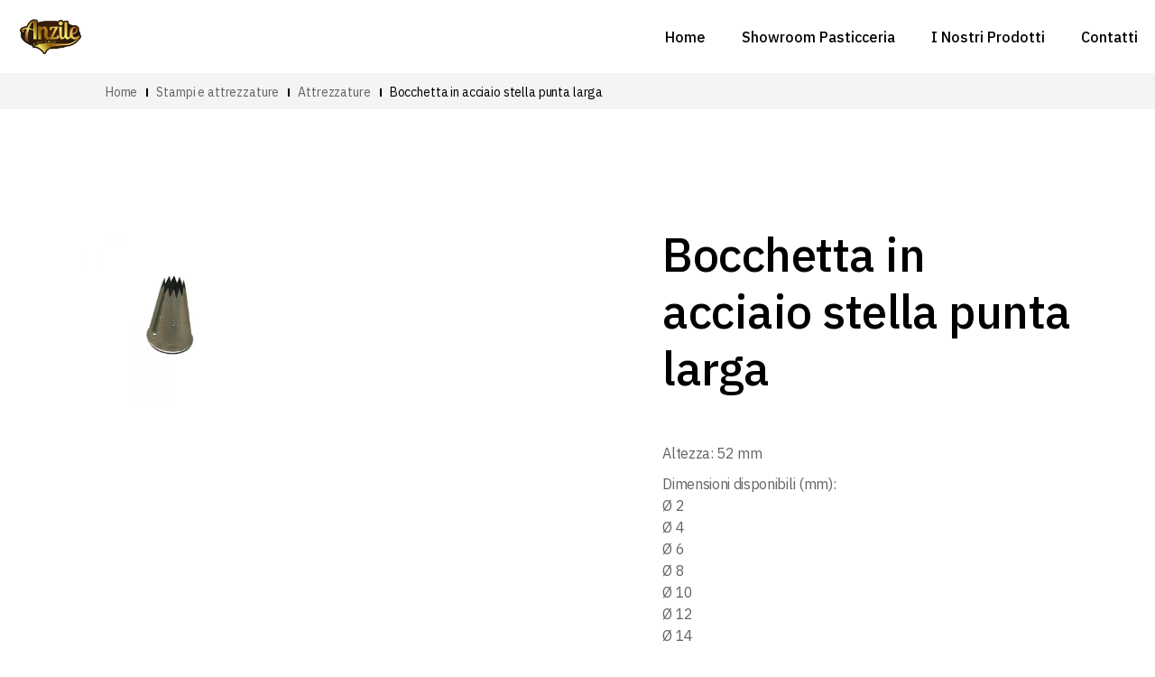

--- FILE ---
content_type: text/html; charset=UTF-8
request_url: https://www.anzile.it/product/bocchetta-in-acciaio-stella-punta-larga/
body_size: 14395
content:
<!DOCTYPE html>
<html lang="it-IT">
<head>
	<meta charset="UTF-8">
	<meta name="viewport" content="width=device-width, initial-scale=1, user-scalable=yes">
	<link rel="profile" href="https://gmpg.org/xfn/11">
	
	
	<title>Bocchetta in acciaio stella punta larga &#8211; Anzile</title>
<meta name='robots' content='max-image-preview:large' />
	<style>img:is([sizes="auto" i], [sizes^="auto," i]) { contain-intrinsic-size: 3000px 1500px }</style>
	<link rel='dns-prefetch' href='//fonts.googleapis.com' />
<link rel="alternate" type="application/rss+xml" title="Anzile &raquo; Feed" href="https://www.anzile.it/feed/" />
<link rel="alternate" type="application/rss+xml" title="Anzile &raquo; Feed dei commenti" href="https://www.anzile.it/comments/feed/" />
<link rel="alternate" type="application/rss+xml" title="Anzile &raquo; Bocchetta in acciaio stella punta larga Feed dei commenti" href="https://www.anzile.it/product/bocchetta-in-acciaio-stella-punta-larga/feed/" />
<script type="text/javascript">
/* <![CDATA[ */
window._wpemojiSettings = {"baseUrl":"https:\/\/s.w.org\/images\/core\/emoji\/16.0.1\/72x72\/","ext":".png","svgUrl":"https:\/\/s.w.org\/images\/core\/emoji\/16.0.1\/svg\/","svgExt":".svg","source":{"concatemoji":"https:\/\/www.anzile.it\/wp-includes\/js\/wp-emoji-release.min.js?ver=6.8.3"}};
/*! This file is auto-generated */
!function(s,n){var o,i,e;function c(e){try{var t={supportTests:e,timestamp:(new Date).valueOf()};sessionStorage.setItem(o,JSON.stringify(t))}catch(e){}}function p(e,t,n){e.clearRect(0,0,e.canvas.width,e.canvas.height),e.fillText(t,0,0);var t=new Uint32Array(e.getImageData(0,0,e.canvas.width,e.canvas.height).data),a=(e.clearRect(0,0,e.canvas.width,e.canvas.height),e.fillText(n,0,0),new Uint32Array(e.getImageData(0,0,e.canvas.width,e.canvas.height).data));return t.every(function(e,t){return e===a[t]})}function u(e,t){e.clearRect(0,0,e.canvas.width,e.canvas.height),e.fillText(t,0,0);for(var n=e.getImageData(16,16,1,1),a=0;a<n.data.length;a++)if(0!==n.data[a])return!1;return!0}function f(e,t,n,a){switch(t){case"flag":return n(e,"\ud83c\udff3\ufe0f\u200d\u26a7\ufe0f","\ud83c\udff3\ufe0f\u200b\u26a7\ufe0f")?!1:!n(e,"\ud83c\udde8\ud83c\uddf6","\ud83c\udde8\u200b\ud83c\uddf6")&&!n(e,"\ud83c\udff4\udb40\udc67\udb40\udc62\udb40\udc65\udb40\udc6e\udb40\udc67\udb40\udc7f","\ud83c\udff4\u200b\udb40\udc67\u200b\udb40\udc62\u200b\udb40\udc65\u200b\udb40\udc6e\u200b\udb40\udc67\u200b\udb40\udc7f");case"emoji":return!a(e,"\ud83e\udedf")}return!1}function g(e,t,n,a){var r="undefined"!=typeof WorkerGlobalScope&&self instanceof WorkerGlobalScope?new OffscreenCanvas(300,150):s.createElement("canvas"),o=r.getContext("2d",{willReadFrequently:!0}),i=(o.textBaseline="top",o.font="600 32px Arial",{});return e.forEach(function(e){i[e]=t(o,e,n,a)}),i}function t(e){var t=s.createElement("script");t.src=e,t.defer=!0,s.head.appendChild(t)}"undefined"!=typeof Promise&&(o="wpEmojiSettingsSupports",i=["flag","emoji"],n.supports={everything:!0,everythingExceptFlag:!0},e=new Promise(function(e){s.addEventListener("DOMContentLoaded",e,{once:!0})}),new Promise(function(t){var n=function(){try{var e=JSON.parse(sessionStorage.getItem(o));if("object"==typeof e&&"number"==typeof e.timestamp&&(new Date).valueOf()<e.timestamp+604800&&"object"==typeof e.supportTests)return e.supportTests}catch(e){}return null}();if(!n){if("undefined"!=typeof Worker&&"undefined"!=typeof OffscreenCanvas&&"undefined"!=typeof URL&&URL.createObjectURL&&"undefined"!=typeof Blob)try{var e="postMessage("+g.toString()+"("+[JSON.stringify(i),f.toString(),p.toString(),u.toString()].join(",")+"));",a=new Blob([e],{type:"text/javascript"}),r=new Worker(URL.createObjectURL(a),{name:"wpTestEmojiSupports"});return void(r.onmessage=function(e){c(n=e.data),r.terminate(),t(n)})}catch(e){}c(n=g(i,f,p,u))}t(n)}).then(function(e){for(var t in e)n.supports[t]=e[t],n.supports.everything=n.supports.everything&&n.supports[t],"flag"!==t&&(n.supports.everythingExceptFlag=n.supports.everythingExceptFlag&&n.supports[t]);n.supports.everythingExceptFlag=n.supports.everythingExceptFlag&&!n.supports.flag,n.DOMReady=!1,n.readyCallback=function(){n.DOMReady=!0}}).then(function(){return e}).then(function(){var e;n.supports.everything||(n.readyCallback(),(e=n.source||{}).concatemoji?t(e.concatemoji):e.wpemoji&&e.twemoji&&(t(e.twemoji),t(e.wpemoji)))}))}((window,document),window._wpemojiSettings);
/* ]]> */
</script>
<link rel='stylesheet' id='sbi_styles-css' href='https://www.anzile.it/wp-content/plugins/instagram-feed/css/sbi-styles.min.css?ver=6.9.1' type='text/css' media='all' />
<link rel='stylesheet' id='dripicons-css' href='https://www.anzile.it/wp-content/plugins/lucent-core/inc/icons/dripicons/assets/css/dripicons.min.css?ver=6.8.3' type='text/css' media='all' />
<link rel='stylesheet' id='elegant-icons-css' href='https://www.anzile.it/wp-content/plugins/lucent-core/inc/icons/elegant-icons/assets/css/elegant-icons.min.css?ver=6.8.3' type='text/css' media='all' />
<link rel='stylesheet' id='font-awesome-css' href='https://www.anzile.it/wp-content/plugins/lucent-core/inc/icons/font-awesome/assets/css/all.min.css?ver=6.8.3' type='text/css' media='all' />
<link rel='stylesheet' id='ionicons-css' href='https://www.anzile.it/wp-content/plugins/lucent-core/inc/icons/ionicons/assets/css/ionicons.min.css?ver=6.8.3' type='text/css' media='all' />
<link rel='stylesheet' id='linea-icons-css' href='https://www.anzile.it/wp-content/plugins/lucent-core/inc/icons/linea-icons/assets/css/linea-icons.min.css?ver=6.8.3' type='text/css' media='all' />
<link rel='stylesheet' id='linear-icons-css' href='https://www.anzile.it/wp-content/plugins/lucent-core/inc/icons/linear-icons/assets/css/linear-icons.min.css?ver=6.8.3' type='text/css' media='all' />
<link rel='stylesheet' id='material-icons-css' href='https://fonts.googleapis.com/icon?family=Material+Icons&#038;ver=6.8.3' type='text/css' media='all' />
<link rel='stylesheet' id='simple-line-icons-css' href='https://www.anzile.it/wp-content/plugins/lucent-core/inc/icons/simple-line-icons/assets/css/simple-line-icons.min.css?ver=6.8.3' type='text/css' media='all' />
<style id='wp-emoji-styles-inline-css' type='text/css'>

	img.wp-smiley, img.emoji {
		display: inline !important;
		border: none !important;
		box-shadow: none !important;
		height: 1em !important;
		width: 1em !important;
		margin: 0 0.07em !important;
		vertical-align: -0.1em !important;
		background: none !important;
		padding: 0 !important;
	}
</style>
<link rel='stylesheet' id='wp-block-library-css' href='https://www.anzile.it/wp-includes/css/dist/block-library/style.min.css?ver=6.8.3' type='text/css' media='all' />
<style id='classic-theme-styles-inline-css' type='text/css'>
/*! This file is auto-generated */
.wp-block-button__link{color:#fff;background-color:#32373c;border-radius:9999px;box-shadow:none;text-decoration:none;padding:calc(.667em + 2px) calc(1.333em + 2px);font-size:1.125em}.wp-block-file__button{background:#32373c;color:#fff;text-decoration:none}
</style>
<style id='global-styles-inline-css' type='text/css'>
:root{--wp--preset--aspect-ratio--square: 1;--wp--preset--aspect-ratio--4-3: 4/3;--wp--preset--aspect-ratio--3-4: 3/4;--wp--preset--aspect-ratio--3-2: 3/2;--wp--preset--aspect-ratio--2-3: 2/3;--wp--preset--aspect-ratio--16-9: 16/9;--wp--preset--aspect-ratio--9-16: 9/16;--wp--preset--color--black: #000000;--wp--preset--color--cyan-bluish-gray: #abb8c3;--wp--preset--color--white: #ffffff;--wp--preset--color--pale-pink: #f78da7;--wp--preset--color--vivid-red: #cf2e2e;--wp--preset--color--luminous-vivid-orange: #ff6900;--wp--preset--color--luminous-vivid-amber: #fcb900;--wp--preset--color--light-green-cyan: #7bdcb5;--wp--preset--color--vivid-green-cyan: #00d084;--wp--preset--color--pale-cyan-blue: #8ed1fc;--wp--preset--color--vivid-cyan-blue: #0693e3;--wp--preset--color--vivid-purple: #9b51e0;--wp--preset--gradient--vivid-cyan-blue-to-vivid-purple: linear-gradient(135deg,rgba(6,147,227,1) 0%,rgb(155,81,224) 100%);--wp--preset--gradient--light-green-cyan-to-vivid-green-cyan: linear-gradient(135deg,rgb(122,220,180) 0%,rgb(0,208,130) 100%);--wp--preset--gradient--luminous-vivid-amber-to-luminous-vivid-orange: linear-gradient(135deg,rgba(252,185,0,1) 0%,rgba(255,105,0,1) 100%);--wp--preset--gradient--luminous-vivid-orange-to-vivid-red: linear-gradient(135deg,rgba(255,105,0,1) 0%,rgb(207,46,46) 100%);--wp--preset--gradient--very-light-gray-to-cyan-bluish-gray: linear-gradient(135deg,rgb(238,238,238) 0%,rgb(169,184,195) 100%);--wp--preset--gradient--cool-to-warm-spectrum: linear-gradient(135deg,rgb(74,234,220) 0%,rgb(151,120,209) 20%,rgb(207,42,186) 40%,rgb(238,44,130) 60%,rgb(251,105,98) 80%,rgb(254,248,76) 100%);--wp--preset--gradient--blush-light-purple: linear-gradient(135deg,rgb(255,206,236) 0%,rgb(152,150,240) 100%);--wp--preset--gradient--blush-bordeaux: linear-gradient(135deg,rgb(254,205,165) 0%,rgb(254,45,45) 50%,rgb(107,0,62) 100%);--wp--preset--gradient--luminous-dusk: linear-gradient(135deg,rgb(255,203,112) 0%,rgb(199,81,192) 50%,rgb(65,88,208) 100%);--wp--preset--gradient--pale-ocean: linear-gradient(135deg,rgb(255,245,203) 0%,rgb(182,227,212) 50%,rgb(51,167,181) 100%);--wp--preset--gradient--electric-grass: linear-gradient(135deg,rgb(202,248,128) 0%,rgb(113,206,126) 100%);--wp--preset--gradient--midnight: linear-gradient(135deg,rgb(2,3,129) 0%,rgb(40,116,252) 100%);--wp--preset--font-size--small: 13px;--wp--preset--font-size--medium: 20px;--wp--preset--font-size--large: 36px;--wp--preset--font-size--x-large: 42px;--wp--preset--spacing--20: 0.44rem;--wp--preset--spacing--30: 0.67rem;--wp--preset--spacing--40: 1rem;--wp--preset--spacing--50: 1.5rem;--wp--preset--spacing--60: 2.25rem;--wp--preset--spacing--70: 3.38rem;--wp--preset--spacing--80: 5.06rem;--wp--preset--shadow--natural: 6px 6px 9px rgba(0, 0, 0, 0.2);--wp--preset--shadow--deep: 12px 12px 50px rgba(0, 0, 0, 0.4);--wp--preset--shadow--sharp: 6px 6px 0px rgba(0, 0, 0, 0.2);--wp--preset--shadow--outlined: 6px 6px 0px -3px rgba(255, 255, 255, 1), 6px 6px rgba(0, 0, 0, 1);--wp--preset--shadow--crisp: 6px 6px 0px rgba(0, 0, 0, 1);}:where(.is-layout-flex){gap: 0.5em;}:where(.is-layout-grid){gap: 0.5em;}body .is-layout-flex{display: flex;}.is-layout-flex{flex-wrap: wrap;align-items: center;}.is-layout-flex > :is(*, div){margin: 0;}body .is-layout-grid{display: grid;}.is-layout-grid > :is(*, div){margin: 0;}:where(.wp-block-columns.is-layout-flex){gap: 2em;}:where(.wp-block-columns.is-layout-grid){gap: 2em;}:where(.wp-block-post-template.is-layout-flex){gap: 1.25em;}:where(.wp-block-post-template.is-layout-grid){gap: 1.25em;}.has-black-color{color: var(--wp--preset--color--black) !important;}.has-cyan-bluish-gray-color{color: var(--wp--preset--color--cyan-bluish-gray) !important;}.has-white-color{color: var(--wp--preset--color--white) !important;}.has-pale-pink-color{color: var(--wp--preset--color--pale-pink) !important;}.has-vivid-red-color{color: var(--wp--preset--color--vivid-red) !important;}.has-luminous-vivid-orange-color{color: var(--wp--preset--color--luminous-vivid-orange) !important;}.has-luminous-vivid-amber-color{color: var(--wp--preset--color--luminous-vivid-amber) !important;}.has-light-green-cyan-color{color: var(--wp--preset--color--light-green-cyan) !important;}.has-vivid-green-cyan-color{color: var(--wp--preset--color--vivid-green-cyan) !important;}.has-pale-cyan-blue-color{color: var(--wp--preset--color--pale-cyan-blue) !important;}.has-vivid-cyan-blue-color{color: var(--wp--preset--color--vivid-cyan-blue) !important;}.has-vivid-purple-color{color: var(--wp--preset--color--vivid-purple) !important;}.has-black-background-color{background-color: var(--wp--preset--color--black) !important;}.has-cyan-bluish-gray-background-color{background-color: var(--wp--preset--color--cyan-bluish-gray) !important;}.has-white-background-color{background-color: var(--wp--preset--color--white) !important;}.has-pale-pink-background-color{background-color: var(--wp--preset--color--pale-pink) !important;}.has-vivid-red-background-color{background-color: var(--wp--preset--color--vivid-red) !important;}.has-luminous-vivid-orange-background-color{background-color: var(--wp--preset--color--luminous-vivid-orange) !important;}.has-luminous-vivid-amber-background-color{background-color: var(--wp--preset--color--luminous-vivid-amber) !important;}.has-light-green-cyan-background-color{background-color: var(--wp--preset--color--light-green-cyan) !important;}.has-vivid-green-cyan-background-color{background-color: var(--wp--preset--color--vivid-green-cyan) !important;}.has-pale-cyan-blue-background-color{background-color: var(--wp--preset--color--pale-cyan-blue) !important;}.has-vivid-cyan-blue-background-color{background-color: var(--wp--preset--color--vivid-cyan-blue) !important;}.has-vivid-purple-background-color{background-color: var(--wp--preset--color--vivid-purple) !important;}.has-black-border-color{border-color: var(--wp--preset--color--black) !important;}.has-cyan-bluish-gray-border-color{border-color: var(--wp--preset--color--cyan-bluish-gray) !important;}.has-white-border-color{border-color: var(--wp--preset--color--white) !important;}.has-pale-pink-border-color{border-color: var(--wp--preset--color--pale-pink) !important;}.has-vivid-red-border-color{border-color: var(--wp--preset--color--vivid-red) !important;}.has-luminous-vivid-orange-border-color{border-color: var(--wp--preset--color--luminous-vivid-orange) !important;}.has-luminous-vivid-amber-border-color{border-color: var(--wp--preset--color--luminous-vivid-amber) !important;}.has-light-green-cyan-border-color{border-color: var(--wp--preset--color--light-green-cyan) !important;}.has-vivid-green-cyan-border-color{border-color: var(--wp--preset--color--vivid-green-cyan) !important;}.has-pale-cyan-blue-border-color{border-color: var(--wp--preset--color--pale-cyan-blue) !important;}.has-vivid-cyan-blue-border-color{border-color: var(--wp--preset--color--vivid-cyan-blue) !important;}.has-vivid-purple-border-color{border-color: var(--wp--preset--color--vivid-purple) !important;}.has-vivid-cyan-blue-to-vivid-purple-gradient-background{background: var(--wp--preset--gradient--vivid-cyan-blue-to-vivid-purple) !important;}.has-light-green-cyan-to-vivid-green-cyan-gradient-background{background: var(--wp--preset--gradient--light-green-cyan-to-vivid-green-cyan) !important;}.has-luminous-vivid-amber-to-luminous-vivid-orange-gradient-background{background: var(--wp--preset--gradient--luminous-vivid-amber-to-luminous-vivid-orange) !important;}.has-luminous-vivid-orange-to-vivid-red-gradient-background{background: var(--wp--preset--gradient--luminous-vivid-orange-to-vivid-red) !important;}.has-very-light-gray-to-cyan-bluish-gray-gradient-background{background: var(--wp--preset--gradient--very-light-gray-to-cyan-bluish-gray) !important;}.has-cool-to-warm-spectrum-gradient-background{background: var(--wp--preset--gradient--cool-to-warm-spectrum) !important;}.has-blush-light-purple-gradient-background{background: var(--wp--preset--gradient--blush-light-purple) !important;}.has-blush-bordeaux-gradient-background{background: var(--wp--preset--gradient--blush-bordeaux) !important;}.has-luminous-dusk-gradient-background{background: var(--wp--preset--gradient--luminous-dusk) !important;}.has-pale-ocean-gradient-background{background: var(--wp--preset--gradient--pale-ocean) !important;}.has-electric-grass-gradient-background{background: var(--wp--preset--gradient--electric-grass) !important;}.has-midnight-gradient-background{background: var(--wp--preset--gradient--midnight) !important;}.has-small-font-size{font-size: var(--wp--preset--font-size--small) !important;}.has-medium-font-size{font-size: var(--wp--preset--font-size--medium) !important;}.has-large-font-size{font-size: var(--wp--preset--font-size--large) !important;}.has-x-large-font-size{font-size: var(--wp--preset--font-size--x-large) !important;}
:where(.wp-block-post-template.is-layout-flex){gap: 1.25em;}:where(.wp-block-post-template.is-layout-grid){gap: 1.25em;}
:where(.wp-block-columns.is-layout-flex){gap: 2em;}:where(.wp-block-columns.is-layout-grid){gap: 2em;}
:root :where(.wp-block-pullquote){font-size: 1.5em;line-height: 1.6;}
</style>
<link rel='stylesheet' id='rs-plugin-settings-css' href='https://www.anzile.it/wp-content/plugins/revslider/public/assets/css/rs6.css?ver=6.4.11' type='text/css' media='all' />
<style id='rs-plugin-settings-inline-css' type='text/css'>
#rs-demo-id {}
</style>
<style id='woocommerce-inline-inline-css' type='text/css'>
.woocommerce form .form-row .required { visibility: visible; }
</style>
<link rel='stylesheet' id='qi-addons-for-elementor-grid-style-css' href='https://www.anzile.it/wp-content/plugins/qi-addons-for-elementor/assets/css/grid.min.css?ver=1.9.0' type='text/css' media='all' />
<link rel='stylesheet' id='qi-addons-for-elementor-helper-parts-style-css' href='https://www.anzile.it/wp-content/plugins/qi-addons-for-elementor/assets/css/helper-parts.min.css?ver=1.9.0' type='text/css' media='all' />
<link rel='stylesheet' id='qi-addons-for-elementor-style-css' href='https://www.anzile.it/wp-content/plugins/qi-addons-for-elementor/assets/css/main.min.css?ver=1.9.0' type='text/css' media='all' />
<link rel='stylesheet' id='select2-css' href='https://www.anzile.it/wp-content/plugins/woocommerce/assets/css/select2.css?ver=9.8.6' type='text/css' media='all' />
<link rel='stylesheet' id='lucent-core-dashboard-style-css' href='https://www.anzile.it/wp-content/plugins/lucent-core/inc/core-dashboard/assets/css/core-dashboard.min.css?ver=6.8.3' type='text/css' media='all' />
<link rel='stylesheet' id='perfect-scrollbar-css' href='https://www.anzile.it/wp-content/plugins/lucent-core/assets/plugins/perfect-scrollbar/perfect-scrollbar.css?ver=6.8.3' type='text/css' media='all' />
<link rel='stylesheet' id='swiper-css' href='https://www.anzile.it/wp-content/plugins/qi-addons-for-elementor/assets/plugins/swiper/8.4.5/swiper.min.css?ver=8.4.5' type='text/css' media='all' />
<link rel='stylesheet' id='lucent-main-css' href='https://www.anzile.it/wp-content/themes/lucent/assets/css/main.min.css?ver=6.8.3' type='text/css' media='all' />
<link rel='stylesheet' id='lucent-core-style-css' href='https://www.anzile.it/wp-content/plugins/lucent-core/assets/css/lucent-core.min.css?ver=6.8.3' type='text/css' media='all' />
<link rel='stylesheet' id='brands-styles-css' href='https://www.anzile.it/wp-content/plugins/woocommerce/assets/css/brands.css?ver=9.8.6' type='text/css' media='all' />
<link rel='stylesheet' id='magnific-popup-css' href='https://www.anzile.it/wp-content/themes/lucent/assets/plugins/magnific-popup/magnific-popup.css?ver=6.8.3' type='text/css' media='all' />
<link rel='stylesheet' id='lucent-google-fonts-css' href='https://fonts.googleapis.com/css?family=IBM+Plex+Sans%3A300%2C400%2C500%2C600%2C700&#038;subset=latin-ext&#038;ver=1.0.0' type='text/css' media='all' />
<link rel='stylesheet' id='lucent-style-css' href='https://www.anzile.it/wp-content/themes/lucent/style.css?ver=6.8.3' type='text/css' media='all' />
<style id='lucent-style-inline-css' type='text/css'>
#qodef-page-footer-top-area { background-color: #f4f4f4;}#qodef-page-footer-bottom-area { background-color: #f4f4f4;}.qodef-header-sticky { background-color: #000000;}.qodef-page-title { height: 40px;padding: 0% 0% 0% 6%;background-color: #f4f4f4;}.qodef-header--standard #qodef-page-header { height: 81px;}.qodef-header--standard #qodef-page-header-inner { padding: 1.5% 1.5% 1.5% 1.5%;}.qodef-mobile-header--standard #qodef-page-mobile-header #qodef-page-mobile-header-inner { padding: 10px 0px 10px 35px;}@media only screen and (max-width: 680px){h1 { font-size: 51px;}h2 { font-size: 48px;}h3 { font-size: 39px;}}
</style>
<link rel='stylesheet' id='newsletter-css' href='https://www.anzile.it/wp-content/plugins/newsletter/style.css?ver=8.8.7' type='text/css' media='all' />
<script type="text/javascript" src="https://www.anzile.it/wp-includes/js/jquery/jquery.min.js?ver=3.7.1" id="jquery-core-js"></script>
<script type="text/javascript" src="https://www.anzile.it/wp-includes/js/jquery/jquery-migrate.min.js?ver=3.4.1" id="jquery-migrate-js"></script>
<script type="text/javascript" src="https://www.anzile.it/wp-content/plugins/revslider/public/assets/js/rbtools.min.js?ver=6.4.8" id="tp-tools-js"></script>
<script type="text/javascript" src="https://www.anzile.it/wp-content/plugins/revslider/public/assets/js/rs6.min.js?ver=6.4.11" id="revmin-js"></script>
<script type="text/javascript" src="https://www.anzile.it/wp-content/plugins/woocommerce/assets/js/jquery-blockui/jquery.blockUI.min.js?ver=2.7.0-wc.9.8.6" id="jquery-blockui-js" defer="defer" data-wp-strategy="defer"></script>
<script type="text/javascript" id="wc-add-to-cart-js-extra">
/* <![CDATA[ */
var wc_add_to_cart_params = {"ajax_url":"\/wp-admin\/admin-ajax.php","wc_ajax_url":"\/?wc-ajax=%%endpoint%%","i18n_view_cart":"Visualizza carrello","cart_url":"https:\/\/www.anzile.it\/cart\/","is_cart":"","cart_redirect_after_add":"no"};
/* ]]> */
</script>
<script type="text/javascript" src="https://www.anzile.it/wp-content/plugins/woocommerce/assets/js/frontend/add-to-cart.min.js?ver=9.8.6" id="wc-add-to-cart-js" defer="defer" data-wp-strategy="defer"></script>
<script type="text/javascript" id="wc-single-product-js-extra">
/* <![CDATA[ */
var wc_single_product_params = {"i18n_required_rating_text":"Seleziona una valutazione","i18n_rating_options":["1 stella su 5","2 stelle su 5","3 stelle su 5","4 stelle su 5","5 stelle su 5"],"i18n_product_gallery_trigger_text":"Visualizza la galleria di immagini a schermo intero","review_rating_required":"yes","flexslider":{"rtl":false,"animation":"slide","smoothHeight":true,"directionNav":false,"controlNav":"thumbnails","slideshow":false,"animationSpeed":500,"animationLoop":false,"allowOneSlide":false},"zoom_enabled":"","zoom_options":[],"photoswipe_enabled":"","photoswipe_options":{"shareEl":false,"closeOnScroll":false,"history":false,"hideAnimationDuration":0,"showAnimationDuration":0},"flexslider_enabled":""};
/* ]]> */
</script>
<script type="text/javascript" src="https://www.anzile.it/wp-content/plugins/woocommerce/assets/js/frontend/single-product.min.js?ver=9.8.6" id="wc-single-product-js" defer="defer" data-wp-strategy="defer"></script>
<script type="text/javascript" src="https://www.anzile.it/wp-content/plugins/woocommerce/assets/js/js-cookie/js.cookie.min.js?ver=2.1.4-wc.9.8.6" id="js-cookie-js" defer="defer" data-wp-strategy="defer"></script>
<script type="text/javascript" id="woocommerce-js-extra">
/* <![CDATA[ */
var woocommerce_params = {"ajax_url":"\/wp-admin\/admin-ajax.php","wc_ajax_url":"\/?wc-ajax=%%endpoint%%","i18n_password_show":"Mostra password","i18n_password_hide":"Nascondi password"};
/* ]]> */
</script>
<script type="text/javascript" src="https://www.anzile.it/wp-content/plugins/woocommerce/assets/js/frontend/woocommerce.min.js?ver=9.8.6" id="woocommerce-js" defer="defer" data-wp-strategy="defer"></script>
<link rel="https://api.w.org/" href="https://www.anzile.it/wp-json/" /><link rel="alternate" title="JSON" type="application/json" href="https://www.anzile.it/wp-json/wp/v2/product/37277" /><link rel="EditURI" type="application/rsd+xml" title="RSD" href="https://www.anzile.it/xmlrpc.php?rsd" />
<meta name="generator" content="WordPress 6.8.3" />
<meta name="generator" content="WooCommerce 9.8.6" />
<link rel="canonical" href="https://www.anzile.it/product/bocchetta-in-acciaio-stella-punta-larga/" />
<link rel='shortlink' href='https://www.anzile.it/?p=37277' />
<link rel="alternate" title="oEmbed (JSON)" type="application/json+oembed" href="https://www.anzile.it/wp-json/oembed/1.0/embed?url=https%3A%2F%2Fwww.anzile.it%2Fproduct%2Fbocchetta-in-acciaio-stella-punta-larga%2F" />
<link rel="alternate" title="oEmbed (XML)" type="text/xml+oembed" href="https://www.anzile.it/wp-json/oembed/1.0/embed?url=https%3A%2F%2Fwww.anzile.it%2Fproduct%2Fbocchetta-in-acciaio-stella-punta-larga%2F&#038;format=xml" />
	<noscript><style>.woocommerce-product-gallery{ opacity: 1 !important; }</style></noscript>
	<meta name="generator" content="Elementor 3.29.1; features: additional_custom_breakpoints, e_local_google_fonts, e_element_cache; settings: css_print_method-external, google_font-enabled, font_display-auto">
			<style>
				.e-con.e-parent:nth-of-type(n+4):not(.e-lazyloaded):not(.e-no-lazyload),
				.e-con.e-parent:nth-of-type(n+4):not(.e-lazyloaded):not(.e-no-lazyload) * {
					background-image: none !important;
				}
				@media screen and (max-height: 1024px) {
					.e-con.e-parent:nth-of-type(n+3):not(.e-lazyloaded):not(.e-no-lazyload),
					.e-con.e-parent:nth-of-type(n+3):not(.e-lazyloaded):not(.e-no-lazyload) * {
						background-image: none !important;
					}
				}
				@media screen and (max-height: 640px) {
					.e-con.e-parent:nth-of-type(n+2):not(.e-lazyloaded):not(.e-no-lazyload),
					.e-con.e-parent:nth-of-type(n+2):not(.e-lazyloaded):not(.e-no-lazyload) * {
						background-image: none !important;
					}
				}
			</style>
			<meta name="generator" content="Powered by Slider Revolution 6.4.11 - responsive, Mobile-Friendly Slider Plugin for WordPress with comfortable drag and drop interface." />
<link rel="icon" href="https://www.anzile.it/wp-content/uploads/2022/03/cropped-logo_a_anzile_favicon-32x32.png" sizes="32x32" />
<link rel="icon" href="https://www.anzile.it/wp-content/uploads/2022/03/cropped-logo_a_anzile_favicon-192x192.png" sizes="192x192" />
<link rel="apple-touch-icon" href="https://www.anzile.it/wp-content/uploads/2022/03/cropped-logo_a_anzile_favicon-180x180.png" />
<meta name="msapplication-TileImage" content="https://www.anzile.it/wp-content/uploads/2022/03/cropped-logo_a_anzile_favicon-270x270.png" />
<script type="text/javascript">function setREVStartSize(e){
			//window.requestAnimationFrame(function() {				 
				window.RSIW = window.RSIW===undefined ? window.innerWidth : window.RSIW;	
				window.RSIH = window.RSIH===undefined ? window.innerHeight : window.RSIH;	
				try {								
					var pw = document.getElementById(e.c).parentNode.offsetWidth,
						newh;
					pw = pw===0 || isNaN(pw) ? window.RSIW : pw;
					e.tabw = e.tabw===undefined ? 0 : parseInt(e.tabw);
					e.thumbw = e.thumbw===undefined ? 0 : parseInt(e.thumbw);
					e.tabh = e.tabh===undefined ? 0 : parseInt(e.tabh);
					e.thumbh = e.thumbh===undefined ? 0 : parseInt(e.thumbh);
					e.tabhide = e.tabhide===undefined ? 0 : parseInt(e.tabhide);
					e.thumbhide = e.thumbhide===undefined ? 0 : parseInt(e.thumbhide);
					e.mh = e.mh===undefined || e.mh=="" || e.mh==="auto" ? 0 : parseInt(e.mh,0);		
					if(e.layout==="fullscreen" || e.l==="fullscreen") 						
						newh = Math.max(e.mh,window.RSIH);					
					else{					
						e.gw = Array.isArray(e.gw) ? e.gw : [e.gw];
						for (var i in e.rl) if (e.gw[i]===undefined || e.gw[i]===0) e.gw[i] = e.gw[i-1];					
						e.gh = e.el===undefined || e.el==="" || (Array.isArray(e.el) && e.el.length==0)? e.gh : e.el;
						e.gh = Array.isArray(e.gh) ? e.gh : [e.gh];
						for (var i in e.rl) if (e.gh[i]===undefined || e.gh[i]===0) e.gh[i] = e.gh[i-1];
											
						var nl = new Array(e.rl.length),
							ix = 0,						
							sl;					
						e.tabw = e.tabhide>=pw ? 0 : e.tabw;
						e.thumbw = e.thumbhide>=pw ? 0 : e.thumbw;
						e.tabh = e.tabhide>=pw ? 0 : e.tabh;
						e.thumbh = e.thumbhide>=pw ? 0 : e.thumbh;					
						for (var i in e.rl) nl[i] = e.rl[i]<window.RSIW ? 0 : e.rl[i];
						sl = nl[0];									
						for (var i in nl) if (sl>nl[i] && nl[i]>0) { sl = nl[i]; ix=i;}															
						var m = pw>(e.gw[ix]+e.tabw+e.thumbw) ? 1 : (pw-(e.tabw+e.thumbw)) / (e.gw[ix]);					
						newh =  (e.gh[ix] * m) + (e.tabh + e.thumbh);
					}				
					if(window.rs_init_css===undefined) window.rs_init_css = document.head.appendChild(document.createElement("style"));					
					document.getElementById(e.c).height = newh+"px";
					window.rs_init_css.innerHTML += "#"+e.c+"_wrapper { height: "+newh+"px }";				
				} catch(e){
					console.log("Failure at Presize of Slider:" + e)
				}					   
			//});
		  };</script>
</head>
<body class="wp-singular product-template-default single single-product postid-37277 wp-theme-lucent theme-lucent qode-framework-1.1.4 woocommerce woocommerce-page woocommerce-no-js qodef-qi--no-touch qi-addons-for-elementor-1.9.0 qodef-back-to-top--enabled  qodef-header--standard qodef-header-appearance--sticky qodef-mobile-header--standard qodef-drop-down-second--full-width qodef-drop-down-second--animate-height lucent-core-1.0.2 lucent-1.0.2 qodef-content-grid-1200 qodef-header-standard--right qodef-search--covers-header elementor-default elementor-kit-35347" itemscope itemtype="https://schema.org/WebPage">
		<div id="qodef-page-wrapper" class="">
		<header id="qodef-page-header" >
		<div id="qodef-page-header-inner" class=" qodef-skin--dark">
		<a itemprop="url" class="qodef-header-logo-link qodef-height--set" href="https://www.anzile.it/" style="height:65px" rel="home">
	<img fetchpriority="high" width="956" height="553" src="https://www.anzile.it/wp-content/uploads/2022/03/logo_anzile_trasparente.png" class="qodef-header-logo-image qodef--main" alt="logo main" itemprop="image" srcset="https://www.anzile.it/wp-content/uploads/2022/03/logo_anzile_trasparente.png 956w, https://www.anzile.it/wp-content/uploads/2022/03/logo_anzile_trasparente-300x174.png 300w, https://www.anzile.it/wp-content/uploads/2022/03/logo_anzile_trasparente-768x444.png 768w, https://www.anzile.it/wp-content/uploads/2022/03/logo_anzile_trasparente-600x347.png 600w" sizes="(max-width: 956px) 100vw, 956px" />	<img width="956" height="553" src="https://www.anzile.it/wp-content/uploads/2022/03/logo_anzile_trasparente.png" class="qodef-header-logo-image qodef--dark" alt="logo dark" itemprop="image" srcset="https://www.anzile.it/wp-content/uploads/2022/03/logo_anzile_trasparente.png 956w, https://www.anzile.it/wp-content/uploads/2022/03/logo_anzile_trasparente-300x174.png 300w, https://www.anzile.it/wp-content/uploads/2022/03/logo_anzile_trasparente-768x444.png 768w, https://www.anzile.it/wp-content/uploads/2022/03/logo_anzile_trasparente-600x347.png 600w" sizes="(max-width: 956px) 100vw, 956px" />	<img width="956" height="553" src="https://www.anzile.it/wp-content/uploads/2022/03/logo_anzile_trasparente.png" class="qodef-header-logo-image qodef--light" alt="logo light" itemprop="image" srcset="https://www.anzile.it/wp-content/uploads/2022/03/logo_anzile_trasparente.png 956w, https://www.anzile.it/wp-content/uploads/2022/03/logo_anzile_trasparente-300x174.png 300w, https://www.anzile.it/wp-content/uploads/2022/03/logo_anzile_trasparente-768x444.png 768w, https://www.anzile.it/wp-content/uploads/2022/03/logo_anzile_trasparente-600x347.png 600w" sizes="(max-width: 956px) 100vw, 956px" /></a>	<nav class="qodef-header-navigation" role="navigation" aria-label="Top Menu">
		<ul id="menu-main-menu-1" class="menu"><li class="menu-item menu-item-type-custom menu-item-object-custom menu-item-home menu-item-35423"><a href="http://www.anzile.it/"><span class="qodef-menu-item-text">Home</span></a></li>
<li class="menu-item menu-item-type-post_type menu-item-object-page menu-item-35529"><a href="https://www.anzile.it/showroom-della-pasticceria/"><span class="qodef-menu-item-text">Showroom Pasticceria</span></a></li>
<li class="menu-item menu-item-type-post_type menu-item-object-page menu-item-has-children menu-item-35668 qodef-menu-item--narrow"><a href="https://www.anzile.it/i-nostri-prodotti/"><span class="qodef-menu-item-text">I Nostri Prodotti</span></a>
<div class="qodef-drop-down-second"><div class="qodef-drop-down-second-inner"><ul class="sub-menu">
	<li class="menu-item menu-item-type-post_type menu-item-object-page menu-item-35671"><a href="https://www.anzile.it/i-nostri-prodotti/pasticceria/"><span class="qodef-menu-item-text">Pasticceria</span></a></li>
	<li class="menu-item menu-item-type-post_type menu-item-object-page menu-item-38680"><a href="https://www.anzile.it/i-nostri-prodotti/gelateria/"><span class="qodef-menu-item-text">Gelateria</span></a></li>
	<li class="menu-item menu-item-type-post_type menu-item-object-page menu-item-38679"><a href="https://www.anzile.it/i-nostri-prodotti/panificazione/"><span class="qodef-menu-item-text">Panificazione</span></a></li>
</ul></div></div>
</li>
<li class="menu-item menu-item-type-post_type menu-item-object-page menu-item-35872"><a href="https://www.anzile.it/contatti/"><span class="qodef-menu-item-text">Contatti</span></a></li>
</ul>	</nav>
	</div>
	<div class="qodef-header-sticky qodef-custom-header-layout qodef-skin--light">
	<div class="qodef-header-sticky-inner ">
		<a itemprop="url" class="qodef-header-logo-link qodef-height--set" href="https://www.anzile.it/" style="height:65px" rel="home">
	<img loading="lazy" width="956" height="553" src="https://www.anzile.it/wp-content/uploads/2022/03/logo_anzile_trasparente.png" class="qodef-header-logo-image qodef--sticky" alt="logo sticky" itemprop="image" srcset="https://www.anzile.it/wp-content/uploads/2022/03/logo_anzile_trasparente.png 956w, https://www.anzile.it/wp-content/uploads/2022/03/logo_anzile_trasparente-300x174.png 300w, https://www.anzile.it/wp-content/uploads/2022/03/logo_anzile_trasparente-768x444.png 768w, https://www.anzile.it/wp-content/uploads/2022/03/logo_anzile_trasparente-600x347.png 600w" sizes="(max-width: 956px) 100vw, 956px" /></a>	<nav class="qodef-header-navigation" role="navigation" aria-label="Top Menu">
		<ul id="menu-main-menu-2" class="menu"><li class="menu-item menu-item-type-custom menu-item-object-custom menu-item-home menu-item-35423"><a href="http://www.anzile.it/"><span class="qodef-menu-item-text">Home</span></a></li>
<li class="menu-item menu-item-type-post_type menu-item-object-page menu-item-35529"><a href="https://www.anzile.it/showroom-della-pasticceria/"><span class="qodef-menu-item-text">Showroom Pasticceria</span></a></li>
<li class="menu-item menu-item-type-post_type menu-item-object-page menu-item-has-children menu-item-35668 qodef-menu-item--narrow"><a href="https://www.anzile.it/i-nostri-prodotti/"><span class="qodef-menu-item-text">I Nostri Prodotti</span></a>
<div class="qodef-drop-down-second"><div class="qodef-drop-down-second-inner"><ul class="sub-menu">
	<li class="menu-item menu-item-type-post_type menu-item-object-page menu-item-35671"><a href="https://www.anzile.it/i-nostri-prodotti/pasticceria/"><span class="qodef-menu-item-text">Pasticceria</span></a></li>
	<li class="menu-item menu-item-type-post_type menu-item-object-page menu-item-38680"><a href="https://www.anzile.it/i-nostri-prodotti/gelateria/"><span class="qodef-menu-item-text">Gelateria</span></a></li>
	<li class="menu-item menu-item-type-post_type menu-item-object-page menu-item-38679"><a href="https://www.anzile.it/i-nostri-prodotti/panificazione/"><span class="qodef-menu-item-text">Panificazione</span></a></li>
</ul></div></div>
</li>
<li class="menu-item menu-item-type-post_type menu-item-object-page menu-item-35872"><a href="https://www.anzile.it/contatti/"><span class="qodef-menu-item-text">Contatti</span></a></li>
</ul>	</nav>
	</div>
</div>
</header><header id="qodef-page-mobile-header">
		<div id="qodef-page-mobile-header-inner" class="">
		<a itemprop="url" class="qodef-mobile-header-logo-link" href="https://www.anzile.it/" style="height:65px" rel="home">
	<img fetchpriority="high" width="956" height="553" src="https://www.anzile.it/wp-content/uploads/2022/03/logo_anzile_trasparente.png" class="qodef-header-logo-image qodef--main" alt="logo main" itemprop="image" srcset="https://www.anzile.it/wp-content/uploads/2022/03/logo_anzile_trasparente.png 956w, https://www.anzile.it/wp-content/uploads/2022/03/logo_anzile_trasparente-300x174.png 300w, https://www.anzile.it/wp-content/uploads/2022/03/logo_anzile_trasparente-768x444.png 768w, https://www.anzile.it/wp-content/uploads/2022/03/logo_anzile_trasparente-600x347.png 600w" sizes="(max-width: 956px) 100vw, 956px" />	</a><a href="javascript:void(0)"  class="qodef-opener-icon qodef-m qodef-source--icon-pack qodef-mobile-header-opener"  >
	<span class="qodef-m-icon qodef--open">
		<span class="qodef-icon-elegant-icons icon_menu" ></span>	</span>
			<span class="qodef-m-icon qodef--close">
			<span class="qodef-icon-elegant-icons icon_close" ></span>		</span>
		</a>	<nav class="qodef-mobile-header-navigation" role="navigation" aria-label="Mobile Menu">
		<ul id="menu-main-menu-4" class="qodef-content-grid"><li class="menu-item menu-item-type-custom menu-item-object-custom menu-item-home menu-item-35423"><a href="http://www.anzile.it/"><span class="qodef-menu-item-text">Home</span></a></li>
<li class="menu-item menu-item-type-post_type menu-item-object-page menu-item-35529"><a href="https://www.anzile.it/showroom-della-pasticceria/"><span class="qodef-menu-item-text">Showroom Pasticceria</span></a></li>
<li class="menu-item menu-item-type-post_type menu-item-object-page menu-item-has-children menu-item-35668 qodef-menu-item--narrow"><a href="https://www.anzile.it/i-nostri-prodotti/"><span class="qodef-menu-item-text">I Nostri Prodotti</span></a>
<div class="qodef-drop-down-second"><div class="qodef-drop-down-second-inner"><ul class="sub-menu">
	<li class="menu-item menu-item-type-post_type menu-item-object-page menu-item-35671"><a href="https://www.anzile.it/i-nostri-prodotti/pasticceria/"><span class="qodef-menu-item-text">Pasticceria</span></a></li>
	<li class="menu-item menu-item-type-post_type menu-item-object-page menu-item-38680"><a href="https://www.anzile.it/i-nostri-prodotti/gelateria/"><span class="qodef-menu-item-text">Gelateria</span></a></li>
	<li class="menu-item menu-item-type-post_type menu-item-object-page menu-item-38679"><a href="https://www.anzile.it/i-nostri-prodotti/panificazione/"><span class="qodef-menu-item-text">Panificazione</span></a></li>
</ul></div></div>
</li>
<li class="menu-item menu-item-type-post_type menu-item-object-page menu-item-35872"><a href="https://www.anzile.it/contatti/"><span class="qodef-menu-item-text">Contatti</span></a></li>
</ul>	</nav>
	</div>
	</header>		<div id="qodef-page-outer">
			<div class="qodef-page-title qodef-m qodef-title--breadcrumbs qodef-alignment--left qodef-vertical-alignment--header-center">
		<div class="qodef-m-inner">
		<div class="qodef-m-content qodef-content-full-width ">
	<div itemprop="breadcrumb" class="qodef-breadcrumbs"><a itemprop="url" class="qodef-breadcrumbs-link" href="https://www.anzile.it/"><span itemprop="title">Home</span></a><span class="qodef-breadcrumbs-separator"></span><a itemprop="url" class="qodef-breadcrumbs-link" href="https://www.anzile.it/product-category/stampi-e-attrezzature/"><span itemprop="title">Stampi e attrezzature</span></a><span class="qodef-breadcrumbs-separator"></span><a itemprop="url" class="qodef-breadcrumbs-link" href="https://www.anzile.it/product-category/stampi-e-attrezzature/attrezzature/"><span itemprop="title">Attrezzature</span></a><span class="qodef-breadcrumbs-separator"></span><span itemprop="title" class="qodef-breadcrumbs-current">Bocchetta in acciaio stella punta larga</span></div></div>

	</div>
	</div>			<div id="qodef-page-inner" class="qodef-content-grid">
	<main id="qodef-page-content" class="qodef-grid qodef-layout--template qodef--no-bottom-space "><div class="qodef-grid-inner clear"><div id="qodef-woo-page" class="qodef-grid-item qodef--single qodef-popup--magnific-popup qodef-magnific-popup qodef-popup-gallery">
					
			<div class="woocommerce-notices-wrapper"></div><div id="product-37277" class="qodef-layout--standard product type-product post-37277 status-publish first instock product_cat-attrezzature product_cat-stampi-e-attrezzature has-post-thumbnail shipping-taxable product-type-grouped">

	<div class="qodef-woo-single-inner"><div class="qodef-woo-single-image"><div class="woocommerce-product-gallery woocommerce-product-gallery--with-images woocommerce-product-gallery--columns-3 images qodef-position--below" data-columns="3" style="opacity: 0; transition: opacity .25s ease-in-out;">
	<div class="woocommerce-product-gallery__wrapper">
		<div data-thumb="https://www.anzile.it/wp-content/uploads/2022/06/175-300x300.jpeg" data-thumb-alt="Bocchetta in acciaio stella punta larga" data-thumb-srcset="https://www.anzile.it/wp-content/uploads/2022/06/175-300x300.jpeg 300w, https://www.anzile.it/wp-content/uploads/2022/06/175-150x150.jpeg 150w, https://www.anzile.it/wp-content/uploads/2022/06/175-768x768.jpeg 768w, https://www.anzile.it/wp-content/uploads/2022/06/175-650x650.jpeg 650w, https://www.anzile.it/wp-content/uploads/2022/06/175-600x600.jpeg 600w, https://www.anzile.it/wp-content/uploads/2022/06/175-100x100.jpeg 100w, https://www.anzile.it/wp-content/uploads/2022/06/175.jpeg 1000w"  data-thumb-sizes="(max-width: 300px) 100vw, 300px" class="woocommerce-product-gallery__image"><a href="https://www.anzile.it/wp-content/uploads/2022/06/175.jpeg"><img loading="lazy" width="600" height="600" src="https://www.anzile.it/wp-content/uploads/2022/06/175-600x600.jpeg" class="wp-post-image" alt="Bocchetta in acciaio stella punta larga" data-caption="" data-src="https://www.anzile.it/wp-content/uploads/2022/06/175.jpeg" data-large_image="https://www.anzile.it/wp-content/uploads/2022/06/175.jpeg" data-large_image_width="1000" data-large_image_height="1000" decoding="async" srcset="https://www.anzile.it/wp-content/uploads/2022/06/175-600x600.jpeg 600w, https://www.anzile.it/wp-content/uploads/2022/06/175-300x300.jpeg 300w, https://www.anzile.it/wp-content/uploads/2022/06/175-150x150.jpeg 150w, https://www.anzile.it/wp-content/uploads/2022/06/175-768x768.jpeg 768w, https://www.anzile.it/wp-content/uploads/2022/06/175-650x650.jpeg 650w, https://www.anzile.it/wp-content/uploads/2022/06/175-100x100.jpeg 100w, https://www.anzile.it/wp-content/uploads/2022/06/175.jpeg 1000w" sizes="(max-width: 600px) 100vw, 600px" /></a></div><div class="qodef-woo-thumbnails-wrapper"></div>	</div>
</div>
</div>
	<div class="summary entry-summary">
		<h2 class="qodef-woo-product-title product_title entry-title">Bocchetta in acciaio stella punta larga</h2><p class="price"></p>
<div class="woocommerce-product-details__short-description">
	<p>Altezza: 52 mm</p>
<p>Dimensioni disponibili (mm):<br />
Ø 2<br />
Ø 4<br />
Ø 6<br />
Ø 8<br />
Ø 10<br />
Ø 12<br />
Ø 14<br />
Ø 16<br />
Ø 18<br />
Ø 20</p>
</div>
<div class="product_meta">
		
	
	<span class="posted_in"><span class="qodef-woo-meta-label">Categorie:</span><span class="qodef-woo-meta-value"><a href="https://www.anzile.it/product-category/stampi-e-attrezzature/attrezzature/" rel="tag">Attrezzature</a>, <a href="https://www.anzile.it/product-category/stampi-e-attrezzature/" rel="tag">Stampi e attrezzature</a></span></span>
	
	</div><div class="qodef-shortcode qodef-m  qodef-social-share clear qodef-layout--list ">			<span class="qodef-social-title">Condividi:</span>		<ul class="qodef-shortcode-list">		<li class="qodef-facebook-share">	<a itemprop="url" class="qodef-share-link" href="#" onclick="window.open(&#039;https://www.facebook.com/sharer.php?u=https%3A%2F%2Fwww.anzile.it%2Fproduct%2Fbocchetta-in-acciaio-stella-punta-larga%2F&#039;, &#039;sharer&#039;, &#039;toolbar=0,status=0,width=620,height=280&#039;);">	 				<span class="qodef-icon-font-awesome fab fa-facebook-f qodef-social-network-icon"></span>			</a></li><li class="qodef-pinterest-share">	<a itemprop="url" class="qodef-share-link" href="#" onclick="popUp=window.open(&#039;https://pinterest.com/pin/create/button/?url=https%3A%2F%2Fwww.anzile.it%2Fproduct%2Fbocchetta-in-acciaio-stella-punta-larga%2F&amp;description=Bocchetta+in+acciaio+stella+punta+larga&amp;media=https%3A%2F%2Fwww.anzile.it%2Fwp-content%2Fuploads%2F2022%2F06%2F175.jpeg&#039;, &#039;popupwindow&#039;, &#039;scrollbars=yes,width=800,height=400&#039;);popUp.focus();return false;">	 				<span class="qodef-icon-font-awesome fab fa-pinterest-p qodef-social-network-icon"></span>			</a></li>	</ul></div>	</div>

	</div>
	<div class="woocommerce-tabs wc-tabs-wrapper">
		<ul class="tabs wc-tabs" role="tablist">
							<li class="reviews_tab" id="tab-title-reviews">
					<a href="#tab-reviews" role="tab" aria-controls="tab-reviews">
						Recensioni (0)					</a>
				</li>
					</ul>
					<div class="woocommerce-Tabs-panel woocommerce-Tabs-panel--reviews panel entry-content wc-tab" id="tab-reviews" role="tabpanel" aria-labelledby="tab-title-reviews">
				<div id="reviews" class="woocommerce-Reviews">
	<div id="comments">
		<h2 class="woocommerce-Reviews-title">
			Recensioni		</h2>

					<p class="woocommerce-noreviews">Ancora non ci sono recensioni.</p>
			</div>

			<div id="review_form_wrapper">
			<div id="review_form">
					<div id="respond" class="comment-respond">
		<h4 id="reply-title" class="comment-reply-title">Recensisci per primo &ldquo;Bocchetta in acciaio stella punta larga&rdquo; <small><a rel="nofollow" id="cancel-comment-reply-link" href="/product/bocchetta-in-acciaio-stella-punta-larga/#respond" style="display:none;">Annulla risposta</a></small></h4><p class="must-log-in">Devi <a href="https://www.anzile.it/my-account/">effettuare l’accesso</a> per pubblicare una recensione.</p>	</div><!-- #respond -->
				</div>
		</div>
	
	<div class="clear"></div>
</div>
			</div>
		
			</div>


	<section class="related products">

					<h2>Prodotti correlati</h2>
				<div class="qodef-woo-product-list qodef-item-layout--info-on-image qodef-gutter--ordinary"><ul class="products columns-3">

			
					<li class="qodef-layout--standard product type-product post-37018 status-publish first instock product_cat-attrezzature product_cat-stampi-e-attrezzature product_cat-tagliapasta has-post-thumbnail shipping-taxable product-type-grouped">
	<div class="qodef-woo-product-inner"><div class="qodef-woo-product-image"><img loading="lazy" width="300" height="300" src="https://www.anzile.it/wp-content/uploads/2022/06/38-43-300x300.jpeg" class="attachment-woocommerce_thumbnail size-woocommerce_thumbnail" alt="Fascia inox microforata per crostate rotonde Ø15 x 3,5 h" decoding="async" srcset="https://www.anzile.it/wp-content/uploads/2022/06/38-43-300x300.jpeg 300w, https://www.anzile.it/wp-content/uploads/2022/06/38-43-150x150.jpeg 150w, https://www.anzile.it/wp-content/uploads/2022/06/38-43-650x650.jpeg 650w, https://www.anzile.it/wp-content/uploads/2022/06/38-43-100x100.jpeg 100w" sizes="(max-width: 300px) 100vw, 300px" /><div class="qodef-woo-product-image-inner"><h5 class="qodef-woo-product-title woocommerce-loop-product__title">Fascia inox microforata per crostate rotonde Ø15 x 3,5 h</h5>
<a href="https://www.anzile.it/product/fascia-inox-per-crostate-rotonde-o15xh35/" aria-describedby="woocommerce_loop_add_to_cart_link_describedby_37018" data-quantity="1" class="button product_type_grouped" data-product_id="37018" data-product_sku="" aria-label="Visualizza i prodotti nel gruppo &ldquo;Fascia inox microforata per crostate rotonde Ø15 x 3,5 h&rdquo;" rel="nofollow">Visualizza prodotti</a>	<span id="woocommerce_loop_add_to_cart_link_describedby_37018" class="screen-reader-text">
			</span>
</div></div><a href="https://www.anzile.it/product/fascia-inox-per-crostate-rotonde-o15xh35/" class="woocommerce-LoopProduct-link woocommerce-loop-product__link"></a></div></li>

			
					<li class="qodef-layout--standard product type-product post-37017 status-publish instock product_cat-attrezzature product_cat-stampi-e-attrezzature product_cat-tagliapasta has-post-thumbnail shipping-taxable product-type-grouped">
	<div class="qodef-woo-product-inner"><div class="qodef-woo-product-image"><img loading="lazy" width="300" height="300" src="https://www.anzile.it/wp-content/uploads/2022/06/38-43-300x300.jpeg" class="attachment-woocommerce_thumbnail size-woocommerce_thumbnail" alt="Fascia inox microforata per crostate rotonde Ø23 x 2 h" decoding="async" srcset="https://www.anzile.it/wp-content/uploads/2022/06/38-43-300x300.jpeg 300w, https://www.anzile.it/wp-content/uploads/2022/06/38-43-150x150.jpeg 150w, https://www.anzile.it/wp-content/uploads/2022/06/38-43-650x650.jpeg 650w, https://www.anzile.it/wp-content/uploads/2022/06/38-43-100x100.jpeg 100w" sizes="(max-width: 300px) 100vw, 300px" /><div class="qodef-woo-product-image-inner"><h5 class="qodef-woo-product-title woocommerce-loop-product__title">Fascia inox microforata per crostate rotonde Ø23 x 2 h</h5>
<a href="https://www.anzile.it/product/fascia-inox-per-crostate-rotonde-o23/" aria-describedby="woocommerce_loop_add_to_cart_link_describedby_37017" data-quantity="1" class="button product_type_grouped" data-product_id="37017" data-product_sku="" aria-label="Visualizza i prodotti nel gruppo &ldquo;Fascia inox microforata per crostate rotonde Ø23 x 2 h&rdquo;" rel="nofollow">Visualizza prodotti</a>	<span id="woocommerce_loop_add_to_cart_link_describedby_37017" class="screen-reader-text">
			</span>
</div></div><a href="https://www.anzile.it/product/fascia-inox-per-crostate-rotonde-o23/" class="woocommerce-LoopProduct-link woocommerce-loop-product__link"></a></div></li>

			
					<li class="qodef-layout--standard product type-product post-37015 status-publish last instock product_cat-attrezzature product_cat-stampi-e-attrezzature product_cat-tagliapasta has-post-thumbnail shipping-taxable product-type-grouped">
	<div class="qodef-woo-product-inner"><div class="qodef-woo-product-image"><img loading="lazy" width="300" height="300" src="https://www.anzile.it/wp-content/uploads/2022/06/38-43-300x300.jpeg" class="attachment-woocommerce_thumbnail size-woocommerce_thumbnail" alt="Fascia inox microforata per crostate rotonde Ø17 x 2 h" decoding="async" srcset="https://www.anzile.it/wp-content/uploads/2022/06/38-43-300x300.jpeg 300w, https://www.anzile.it/wp-content/uploads/2022/06/38-43-150x150.jpeg 150w, https://www.anzile.it/wp-content/uploads/2022/06/38-43-650x650.jpeg 650w, https://www.anzile.it/wp-content/uploads/2022/06/38-43-100x100.jpeg 100w" sizes="(max-width: 300px) 100vw, 300px" /><div class="qodef-woo-product-image-inner"><h5 class="qodef-woo-product-title woocommerce-loop-product__title">Fascia inox microforata per crostate rotonde Ø17 x 2 h</h5>
<a href="https://www.anzile.it/product/fascia-inox-per-crostate-rotonde-o17/" aria-describedby="woocommerce_loop_add_to_cart_link_describedby_37015" data-quantity="1" class="button product_type_grouped" data-product_id="37015" data-product_sku="" aria-label="Visualizza i prodotti nel gruppo &ldquo;Fascia inox microforata per crostate rotonde Ø17 x 2 h&rdquo;" rel="nofollow">Visualizza prodotti</a>	<span id="woocommerce_loop_add_to_cart_link_describedby_37015" class="screen-reader-text">
			</span>
</div></div><a href="https://www.anzile.it/product/fascia-inox-per-crostate-rotonde-o17/" class="woocommerce-LoopProduct-link woocommerce-loop-product__link"></a></div></li>

			
		</ul>
</div>
	</section>
	</div>


		
	</div></div></main>
	
			</div><!-- close #qodef-page-inner div from header.php -->
		</div><!-- close #qodef-page-outer div from header.php -->
		<footer id="qodef-page-footer" class="qodef-skin--none qodef-footer-columns-spacing">
		<div id="qodef-page-footer-top-area">
		<div id="qodef-page-footer-top-area-inner" class="qodef-content-full-width">
			<div class="qodef-grid qodef-layout--columns qodef-responsive--custom qodef-col-num--6 qodef-col-num--1024--3 qodef-col-num--768--2 qodef-col-num--680--1 qodef-col-num--480--1">
				<div class="qodef-grid-inner clear">
											<div class="qodef-grid-item">
							<div id="media_image-5" class="widget widget_media_image" data-area="footer_top_area_column_1"><a href="http://www.anzile.it/i-nostri-prodotti/"><img loading="lazy" width="300" height="174" src="https://www.anzile.it/wp-content/uploads/2022/03/logo_anzile_trasparente-300x174.png" class="image wp-image-35763  attachment-medium size-medium" alt="logo_anzile_trasparente" style="max-width: 100%; height: auto;" decoding="async" srcset="https://www.anzile.it/wp-content/uploads/2022/03/logo_anzile_trasparente-300x174.png 300w, https://www.anzile.it/wp-content/uploads/2022/03/logo_anzile_trasparente-768x444.png 768w, https://www.anzile.it/wp-content/uploads/2022/03/logo_anzile_trasparente-600x347.png 600w, https://www.anzile.it/wp-content/uploads/2022/03/logo_anzile_trasparente.png 956w" sizes="(max-width: 300px) 100vw, 300px" /></a></div>						</div>
											<div class="qodef-grid-item">
							<div id="text-9" class="widget widget_text" data-area="footer_top_area_column_2"><h6 class="qodef-widget-title">Showroom &#038; Negozio</h6>			<div class="textwidget"><p>Corso Giuseppe Garibaldi, 207</p>
<p>10078 Venaria Reale (TO)</p>
<p>&nbsp;</p>
<p><strong>Sede legale:</strong></p>
<p>Via Perrone, 4</p>
<p>10124 Torino</p>
<p>P. IVA: 03786110019</p>
<p>Numero REA: TO &#8211; 586020</p>
</div>
		</div>						</div>
											<div class="qodef-grid-item">
							<div id="text-12" class="widget widget_text" data-area="footer_top_area_column_3"><h6 class="qodef-widget-title">Orari</h6>			<div class="textwidget"><p>Lunedì  &#8211; Giovedì:</p>
<p>9:00 – 12:00, 14:30 – 17:30</p>
<p>Venerdì:</p>
<p>9:00 – 12:00, 14:30 – 16:00</p>
<p>Sabato:</p>
<p>9:00 – 12:00</p>
<p>Domenica:</p>
<p>chiuso</p>
</div>
		</div>						</div>
											<div class="qodef-grid-item">
							<div id="text-10" class="widget widget_text" data-area="footer_top_area_column_4"><h6 class="qodef-widget-title">Link utili</h6>			<div class="textwidget"><p><a href="https://www.google.com/maps/place/Corso+Giuseppe+Garibaldi,+207,+10078+Venaria+Reale+TO,+Italia/@45.129274,7.735203,13z/data=!4m5!3m4!1s0x47886c202693b097:0x83a493b7c5d11928!8m2!3d45.1161925!4d7.6445662?hl=it-IT">Mappa</a></p>
<p><a href="https://www.anzile.it/chi-siamo/">Chi siamo</a></p>
<p><a href="https://www.anzile.it/i-nostri-prodotti/">Prodotti</a></p>
<p><a href="https://www.anzile.it/privacy-policy/">Privacy Policy</a></p>
</div>
		</div>						</div>
											<div class="qodef-grid-item">
							<div id="text-11" class="widget widget_text" data-area="footer_top_area_column_5"><h6 class="qodef-widget-title">Seguici</h6>			<div class="textwidget"><p><a href="https://it-it.facebook.com/AnzilePasticceria/">Facebook</a></p>
<p>Instagram</p>
<p>&nbsp;</p>
</div>
		</div>						</div>
											<div class="qodef-grid-item">
							<div id="search-5" class="widget widget_search" data-area="footer_top_area_column_6"><h6 class="qodef-widget-title">Cerca prodotto</h6><form role="search" method="get" class="qodef-search-form" action="https://www.anzile.it/">
	<label for="qodef-search-form-697a110640c10" class="screen-reader-text">Cerca:</label>
	<div class="qodef-search-form-inner clear">
		<input type="search" id="qodef-search-form-697a110640c10" class="qodef-search-form-field" value="" name="s" placeholder="Cerca" />
		<button type="submit" class="qodef-search-form-button">
<!--            -->            <svg xmlns="http://www.w3.org/2000/svg" width="36" height="36" viewBox="0 0 24 24" fill="none" stroke="currentColor" stroke-width="2" stroke-linecap="round" stroke-linejoin="round" class="feather feather-search"><circle cx="11" cy="11" r="8"></circle><line x1="21" y1="21" x2="16.65" y2="16.65"></line></svg>
        </button>
	</div>
</form>
</div>						</div>
									</div>
			</div>
		</div>
	</div>
	<div id="qodef-page-footer-bottom-area">
		<div id="qodef-page-footer-bottom-area-inner" class="qodef-content-grid">
			<div class="qodef-grid qodef-layout--columns qodef-responsive--custom qodef-col-num--1">
				<div class="qodef-grid-inner clear">
											<div class="qodef-grid-item">
							<div id="text-6" class="widget widget_text" data-area="footer_bottom_area_column_1">			<div class="textwidget"><p class="qodef-copy-text">© 2022 ANZILE ROBERTO SNC</p>
<p class="qodef-copy-text">Progetto web: <a href="https://www.studioombra.com/">Studio Ombra</a></p>
</div>
		</div>						</div>
									</div>
			</div>
		</div>
	</div>
</footer><a id="qodef-back-to-top" href="#">
	<span class="qodef-back-to-top-icon">
		<svg xmlns="http://www.w3.org/2000/svg" width="20" height="20" viewBox="0 0 24 24" fill="none" stroke="currentColor" stroke-width="2" stroke-linecap="round" stroke-linejoin="round" class="feather feather-arrow-up"><line x1="12" y1="19" x2="12" y2="5"></line><polyline points="5 12 12 5 19 12"></polyline></svg>
	</span>
	<span class="qodef-back-to-top-text">Torna su</span>
</a>
	<div id="qodef-side-area" >
		<a href="javascript:void(0)" id="qodef-side-area-close" class="qodef-opener-icon qodef-m qodef-source--svg-path"  >
	<span class="qodef-m-icon qodef--open">
		<svg xmlns="http://www.w3.org/2000/svg" width="24" height="24" viewBox="0 0 24 24" fill="none" stroke="currentColor" stroke-width="2" stroke-linecap="round" stroke-linejoin="round" class="qodef-sidearea-close-svg"><line x1="18" y1="6" x2="6" y2="18"></line><line x1="6" y1="6" x2="18" y2="18"></line></svg>	</span>
		</a>		<div id="qodef-side-area-inner">
			<div id="media_image-2" class="widget widget_media_image" data-area="side-area"><a href="https://lucent.qodeinteractive.com"><img loading="lazy" width="125" height="18" src="https://www.anzile.it/wp-content/uploads/2020/11/Lucent-logo-footer-dark.png" class="image wp-image-2772 aligncenter attachment-full size-full" alt="q" style="max-width: 100%; height: auto;" decoding="async" /></a></div><div id="lucent_core_separator-7" class="widget widget_lucent_core_separator" data-area="side-area"><div class="qodef-shortcode qodef-m  qodef-separator clear  qodef-hide-separator--no">
	<div class="qodef-m-line" style="border-color: #ffffff;margin-top: 13px"></div>
</div></div><div id="custom_html-2" class="widget_text widget widget_custom_html" data-area="side-area"><div class="textwidget custom-html-widget"><p class="qodef-custom-sidebar-font">Lumoo is a global architectural lighting<br>
company based in Copenhagen</p></div></div><div id="lucent_core_instagram_list-4" class="widget widget_lucent_core_instagram_list" data-area="side-area"><div class="qodef-shortcode qodef-m qodef-list-custom-padding qodef-instagram-list qodef-layout--columns qodef--no-bottom-space  qodef-gutter--tiny qodef-col-num--2">
			<div id="sbi_mod_error" >
			<span>Questo errore è visibile solamente agli amministratori WordPress</span><br/>
			<p><strong>Errore: Nessun feed trovato.</strong>
			<p>Vai alla pagina delle impostazioni del feed di Instagram per creare un feed.</p>
		</div>
		</div></div><div id="lucent_core_separator-9" class="widget widget_lucent_core_separator" data-area="side-area"><div class="qodef-shortcode qodef-m  qodef-separator clear  qodef-hide-separator--no">
	<div class="qodef-m-line" style="border-color: #ffffff"></div>
</div></div><div id="custom_html-3" class="widget_text widget widget_custom_html" data-area="side-area"><div class="textwidget custom-html-widget"><div class="qodef-side-area-columns qodef-grid qodef-layout--columns qodef-gutter--large qodef-col-num--2">
<div class="qodef-grid-inner clear">
<div class="qodef-grid-item qodef-showroom">
<h6 class="qodef-widget-title">Showroom &amp; Store</h6>
<p class="qodef-widget-title"><a href="https://www.google.rs/maps/place/Callington,+%D0%9Ao%D0%BB%D0%B8%D0%BD%D0%B3%D1%82%D0%BE%D0%BD,+%D0%92%D0%B5%D0%BB%D0%B8%D0%BA%D0%B0+%D0%91%D1%80%D0%B8%D1%82%D0%B0%D0%BD%D0%B8%D1%98%D0%B0/@50.5063745,-4.3198564,15z/data=!3m1!4b1!4m5!3m4!1s0x486c85e035d6a047:0x39ffaf283582ae89!8m2!3d50.502332!4d-4.315735?hl=sr" target="_blank" rel="noopener">
2078 Stonepot Road
Newark 101 Kensington Drive,
Great Holm, MK8 9BW
</a></p>
</div>
<div class="qodef-grid-item">
<h6 class="qodef-widget-title">Opening Hours</h6>
<div class="qodef-shortcode qodef-m qodef-working-hours-list">
<div class="qodef-working-hours-item qodef-e monday">
<p class="qodef-e-day">monday</p>
<p class="qodef-e-time">Closed</p>

</div>
<div class="qodef-working-hours-item qodef-e saturday">
<p class="qodef-e-day">saturday</p>
<p class="qodef-e-time">10 - 16</p>

</div>
<div class="qodef-working-hours-item qodef-e Tuesday - Friday">
<p class="qodef-e-day">Tuesday - Friday</p>
<p class="qodef-e-time">10 - 18</p>

</div>
</div>
</div>
</div>
</div></div></div>		</div>
	</div>
	</div><!-- close #qodef-page-wrapper div from header.php -->
	<script type="speculationrules">
{"prefetch":[{"source":"document","where":{"and":[{"href_matches":"\/*"},{"not":{"href_matches":["\/wp-*.php","\/wp-admin\/*","\/wp-content\/uploads\/*","\/wp-content\/*","\/wp-content\/plugins\/*","\/wp-content\/themes\/lucent\/*","\/*\\?(.+)"]}},{"not":{"selector_matches":"a[rel~=\"nofollow\"]"}},{"not":{"selector_matches":".no-prefetch, .no-prefetch a"}}]},"eagerness":"conservative"}]}
</script>
<!-- Instagram Feed JS -->
<script type="text/javascript">
var sbiajaxurl = "https://www.anzile.it/wp-admin/admin-ajax.php";
</script>
			<script>
				const lazyloadRunObserver = () => {
					const lazyloadBackgrounds = document.querySelectorAll( `.e-con.e-parent:not(.e-lazyloaded)` );
					const lazyloadBackgroundObserver = new IntersectionObserver( ( entries ) => {
						entries.forEach( ( entry ) => {
							if ( entry.isIntersecting ) {
								let lazyloadBackground = entry.target;
								if( lazyloadBackground ) {
									lazyloadBackground.classList.add( 'e-lazyloaded' );
								}
								lazyloadBackgroundObserver.unobserve( entry.target );
							}
						});
					}, { rootMargin: '200px 0px 200px 0px' } );
					lazyloadBackgrounds.forEach( ( lazyloadBackground ) => {
						lazyloadBackgroundObserver.observe( lazyloadBackground );
					} );
				};
				const events = [
					'DOMContentLoaded',
					'elementor/lazyload/observe',
				];
				events.forEach( ( event ) => {
					document.addEventListener( event, lazyloadRunObserver );
				} );
			</script>
				<script type='text/javascript'>
		(function () {
			var c = document.body.className;
			c = c.replace(/woocommerce-no-js/, 'woocommerce-js');
			document.body.className = c;
		})();
	</script>
	<link rel='stylesheet' id='wc-blocks-style-css' href='https://www.anzile.it/wp-content/plugins/woocommerce/assets/client/blocks/wc-blocks.css?ver=wc-9.8.6' type='text/css' media='all' />
<script type="text/javascript" src="https://www.anzile.it/wp-includes/js/jquery/ui/core.min.js?ver=1.13.3" id="jquery-ui-core-js"></script>
<script type="text/javascript" id="qi-addons-for-elementor-script-js-extra">
/* <![CDATA[ */
var qodefQiAddonsGlobal = {"vars":{"adminBarHeight":0,"iconArrowLeft":"<svg  xmlns=\"http:\/\/www.w3.org\/2000\/svg\" x=\"0px\" y=\"0px\" viewBox=\"0 0 34.2 32.3\" xml:space=\"preserve\" style=\"stroke-width: 2;\"><line x1=\"0.5\" y1=\"16\" x2=\"33.5\" y2=\"16\"\/><line x1=\"0.3\" y1=\"16.5\" x2=\"16.2\" y2=\"0.7\"\/><line x1=\"0\" y1=\"15.4\" x2=\"16.2\" y2=\"31.6\"\/><\/svg>","iconArrowRight":"<svg  xmlns=\"http:\/\/www.w3.org\/2000\/svg\" x=\"0px\" y=\"0px\" viewBox=\"0 0 34.2 32.3\" xml:space=\"preserve\" style=\"stroke-width: 2;\"><line x1=\"0\" y1=\"16\" x2=\"33\" y2=\"16\"\/><line x1=\"17.3\" y1=\"0.7\" x2=\"33.2\" y2=\"16.5\"\/><line x1=\"17.3\" y1=\"31.6\" x2=\"33.5\" y2=\"15.4\"\/><\/svg>","iconClose":"<svg  xmlns=\"http:\/\/www.w3.org\/2000\/svg\" x=\"0px\" y=\"0px\" viewBox=\"0 0 9.1 9.1\" xml:space=\"preserve\"><g><path d=\"M8.5,0L9,0.6L5.1,4.5L9,8.5L8.5,9L4.5,5.1L0.6,9L0,8.5L4,4.5L0,0.6L0.6,0L4.5,4L8.5,0z\"\/><\/g><\/svg>"}};
/* ]]> */
</script>
<script type="text/javascript" src="https://www.anzile.it/wp-content/plugins/qi-addons-for-elementor/assets/js/main.min.js?ver=1.9.0" id="qi-addons-for-elementor-script-js"></script>
<script type="text/javascript" src="https://www.anzile.it/wp-content/plugins/lucent-core/assets/plugins/perfect-scrollbar/perfect-scrollbar.jquery.min.js?ver=6.8.3" id="perfect-scrollbar-js"></script>
<script type="text/javascript" src="https://www.anzile.it/wp-includes/js/hoverIntent.min.js?ver=1.10.2" id="hoverIntent-js"></script>
<script type="text/javascript" src="https://www.anzile.it/wp-content/plugins/lucent-core/assets/plugins/jquery/jquery.easing.1.3.js?ver=6.8.3" id="jquery-easing-1.3-js"></script>
<script type="text/javascript" src="https://www.anzile.it/wp-content/plugins/lucent-core/assets/plugins/modernizr/modernizr.js?ver=6.8.3" id="modernizr-js"></script>
<script type="text/javascript" src="https://www.anzile.it/wp-content/plugins/lucent-core/assets/plugins/tweenmax/tweenmax.min.js?ver=6.8.3" id="tweenmax-js"></script>
<script type="text/javascript" src="https://www.anzile.it/wp-content/plugins/qi-addons-for-elementor/inc/shortcodes/parallax-images/assets/js/plugins/jquery.parallax-scroll.js?ver=1" id="parallax-scroll-js"></script>
<script type="text/javascript" id="lucent-main-js-js-extra">
/* <![CDATA[ */
var qodefGlobal = {"vars":{"adminBarHeight":0,"qodefAjaxUrl":"https:\/\/www.anzile.it\/wp-admin\/admin-ajax.php","qodefStickyHeaderScrollAmount":1300,"topAreaHeight":0,"restUrl":"https:\/\/www.anzile.it\/wp-json\/","restNonce":"385e5269fc","paginationRestRoute":"lucent\/v1\/get-posts","headerHeight":81,"mobileHeaderHeight":70}};
/* ]]> */
</script>
<script type="text/javascript" src="https://www.anzile.it/wp-content/themes/lucent/assets/js/main.min.js?ver=6.8.3" id="lucent-main-js-js"></script>
<script type="text/javascript" src="https://www.anzile.it/wp-content/plugins/lucent-core/assets/js/lucent-core.min.js?ver=6.8.3" id="lucent-core-script-js"></script>
<script type="text/javascript" src="https://www.anzile.it/wp-content/themes/lucent/assets/plugins/waitforimages/jquery.waitforimages.js?ver=6.8.3" id="waitforimages-js"></script>
<script type="text/javascript" src="https://www.anzile.it/wp-content/themes/lucent/assets/plugins/appear/jquery.appear.js?ver=6.8.3" id="appear-js"></script>
<script type="text/javascript" src="https://www.anzile.it/wp-content/plugins/qi-addons-for-elementor/assets/plugins/swiper/8.4.5/swiper.min.js?ver=8.4.5" id="swiper-js"></script>
<script type="text/javascript" src="https://www.anzile.it/wp-content/themes/lucent/assets/plugins/magnific-popup/jquery.magnific-popup.min.js?ver=6.8.3" id="magnific-popup-js"></script>
<script type="text/javascript" src="https://www.anzile.it/wp-content/plugins/qode-framework/inc/common/assets/plugins/select2/select2.full.min.js?ver=1" id="select2-js" defer="defer" data-wp-strategy="defer"></script>
<script type="text/javascript" src="https://www.anzile.it/wp-includes/js/comment-reply.min.js?ver=6.8.3" id="comment-reply-js" async="async" data-wp-strategy="async"></script>
<script type="text/javascript" id="newsletter-js-extra">
/* <![CDATA[ */
var newsletter_data = {"action_url":"https:\/\/www.anzile.it\/wp-admin\/admin-ajax.php"};
/* ]]> */
</script>
<script type="text/javascript" src="https://www.anzile.it/wp-content/plugins/newsletter/main.js?ver=8.8.7" id="newsletter-js"></script>
<script type="text/javascript" src="https://www.anzile.it/wp-content/plugins/woocommerce/assets/js/sourcebuster/sourcebuster.min.js?ver=9.8.6" id="sourcebuster-js-js"></script>
<script type="text/javascript" id="wc-order-attribution-js-extra">
/* <![CDATA[ */
var wc_order_attribution = {"params":{"lifetime":1.0e-5,"session":30,"base64":false,"ajaxurl":"https:\/\/www.anzile.it\/wp-admin\/admin-ajax.php","prefix":"wc_order_attribution_","allowTracking":true},"fields":{"source_type":"current.typ","referrer":"current_add.rf","utm_campaign":"current.cmp","utm_source":"current.src","utm_medium":"current.mdm","utm_content":"current.cnt","utm_id":"current.id","utm_term":"current.trm","utm_source_platform":"current.plt","utm_creative_format":"current.fmt","utm_marketing_tactic":"current.tct","session_entry":"current_add.ep","session_start_time":"current_add.fd","session_pages":"session.pgs","session_count":"udata.vst","user_agent":"udata.uag"}};
/* ]]> */
</script>
<script type="text/javascript" src="https://www.anzile.it/wp-content/plugins/woocommerce/assets/js/frontend/order-attribution.min.js?ver=9.8.6" id="wc-order-attribution-js"></script>
<script type="text/javascript" id="sbi_scripts-js-extra">
/* <![CDATA[ */
var sb_instagram_js_options = {"font_method":"svg","resized_url":"https:\/\/www.anzile.it\/wp-content\/uploads\/sb-instagram-feed-images\/","placeholder":"https:\/\/www.anzile.it\/wp-content\/plugins\/instagram-feed\/img\/placeholder.png","ajax_url":"https:\/\/www.anzile.it\/wp-admin\/admin-ajax.php"};
/* ]]> */
</script>
<script type="text/javascript" src="https://www.anzile.it/wp-content/plugins/instagram-feed/js/sbi-scripts.min.js?ver=6.9.1" id="sbi_scripts-js"></script>
</body>
</html>